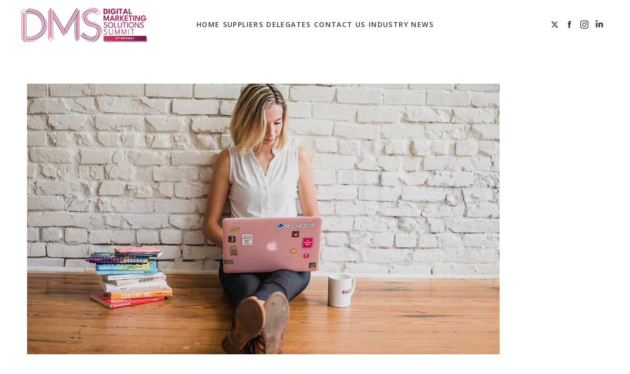

--- FILE ---
content_type: text/html; charset=utf-8
request_url: https://www.google.com/recaptcha/api2/anchor?ar=1&k=6LdzrakUAAAAAJ0qGNSnrmi6Nq4DV6VhlwjugBT_&co=aHR0cHM6Ly9kaWdpdGFsbWFya2V0aW5nc29sdXRpb25zc3VtbWl0LmNvLnVrOjQ0Mw..&hl=en&v=PoyoqOPhxBO7pBk68S4YbpHZ&theme=light&size=normal&anchor-ms=20000&execute-ms=30000&cb=keud66mv5n4
body_size: 49304
content:
<!DOCTYPE HTML><html dir="ltr" lang="en"><head><meta http-equiv="Content-Type" content="text/html; charset=UTF-8">
<meta http-equiv="X-UA-Compatible" content="IE=edge">
<title>reCAPTCHA</title>
<style type="text/css">
/* cyrillic-ext */
@font-face {
  font-family: 'Roboto';
  font-style: normal;
  font-weight: 400;
  font-stretch: 100%;
  src: url(//fonts.gstatic.com/s/roboto/v48/KFO7CnqEu92Fr1ME7kSn66aGLdTylUAMa3GUBHMdazTgWw.woff2) format('woff2');
  unicode-range: U+0460-052F, U+1C80-1C8A, U+20B4, U+2DE0-2DFF, U+A640-A69F, U+FE2E-FE2F;
}
/* cyrillic */
@font-face {
  font-family: 'Roboto';
  font-style: normal;
  font-weight: 400;
  font-stretch: 100%;
  src: url(//fonts.gstatic.com/s/roboto/v48/KFO7CnqEu92Fr1ME7kSn66aGLdTylUAMa3iUBHMdazTgWw.woff2) format('woff2');
  unicode-range: U+0301, U+0400-045F, U+0490-0491, U+04B0-04B1, U+2116;
}
/* greek-ext */
@font-face {
  font-family: 'Roboto';
  font-style: normal;
  font-weight: 400;
  font-stretch: 100%;
  src: url(//fonts.gstatic.com/s/roboto/v48/KFO7CnqEu92Fr1ME7kSn66aGLdTylUAMa3CUBHMdazTgWw.woff2) format('woff2');
  unicode-range: U+1F00-1FFF;
}
/* greek */
@font-face {
  font-family: 'Roboto';
  font-style: normal;
  font-weight: 400;
  font-stretch: 100%;
  src: url(//fonts.gstatic.com/s/roboto/v48/KFO7CnqEu92Fr1ME7kSn66aGLdTylUAMa3-UBHMdazTgWw.woff2) format('woff2');
  unicode-range: U+0370-0377, U+037A-037F, U+0384-038A, U+038C, U+038E-03A1, U+03A3-03FF;
}
/* math */
@font-face {
  font-family: 'Roboto';
  font-style: normal;
  font-weight: 400;
  font-stretch: 100%;
  src: url(//fonts.gstatic.com/s/roboto/v48/KFO7CnqEu92Fr1ME7kSn66aGLdTylUAMawCUBHMdazTgWw.woff2) format('woff2');
  unicode-range: U+0302-0303, U+0305, U+0307-0308, U+0310, U+0312, U+0315, U+031A, U+0326-0327, U+032C, U+032F-0330, U+0332-0333, U+0338, U+033A, U+0346, U+034D, U+0391-03A1, U+03A3-03A9, U+03B1-03C9, U+03D1, U+03D5-03D6, U+03F0-03F1, U+03F4-03F5, U+2016-2017, U+2034-2038, U+203C, U+2040, U+2043, U+2047, U+2050, U+2057, U+205F, U+2070-2071, U+2074-208E, U+2090-209C, U+20D0-20DC, U+20E1, U+20E5-20EF, U+2100-2112, U+2114-2115, U+2117-2121, U+2123-214F, U+2190, U+2192, U+2194-21AE, U+21B0-21E5, U+21F1-21F2, U+21F4-2211, U+2213-2214, U+2216-22FF, U+2308-230B, U+2310, U+2319, U+231C-2321, U+2336-237A, U+237C, U+2395, U+239B-23B7, U+23D0, U+23DC-23E1, U+2474-2475, U+25AF, U+25B3, U+25B7, U+25BD, U+25C1, U+25CA, U+25CC, U+25FB, U+266D-266F, U+27C0-27FF, U+2900-2AFF, U+2B0E-2B11, U+2B30-2B4C, U+2BFE, U+3030, U+FF5B, U+FF5D, U+1D400-1D7FF, U+1EE00-1EEFF;
}
/* symbols */
@font-face {
  font-family: 'Roboto';
  font-style: normal;
  font-weight: 400;
  font-stretch: 100%;
  src: url(//fonts.gstatic.com/s/roboto/v48/KFO7CnqEu92Fr1ME7kSn66aGLdTylUAMaxKUBHMdazTgWw.woff2) format('woff2');
  unicode-range: U+0001-000C, U+000E-001F, U+007F-009F, U+20DD-20E0, U+20E2-20E4, U+2150-218F, U+2190, U+2192, U+2194-2199, U+21AF, U+21E6-21F0, U+21F3, U+2218-2219, U+2299, U+22C4-22C6, U+2300-243F, U+2440-244A, U+2460-24FF, U+25A0-27BF, U+2800-28FF, U+2921-2922, U+2981, U+29BF, U+29EB, U+2B00-2BFF, U+4DC0-4DFF, U+FFF9-FFFB, U+10140-1018E, U+10190-1019C, U+101A0, U+101D0-101FD, U+102E0-102FB, U+10E60-10E7E, U+1D2C0-1D2D3, U+1D2E0-1D37F, U+1F000-1F0FF, U+1F100-1F1AD, U+1F1E6-1F1FF, U+1F30D-1F30F, U+1F315, U+1F31C, U+1F31E, U+1F320-1F32C, U+1F336, U+1F378, U+1F37D, U+1F382, U+1F393-1F39F, U+1F3A7-1F3A8, U+1F3AC-1F3AF, U+1F3C2, U+1F3C4-1F3C6, U+1F3CA-1F3CE, U+1F3D4-1F3E0, U+1F3ED, U+1F3F1-1F3F3, U+1F3F5-1F3F7, U+1F408, U+1F415, U+1F41F, U+1F426, U+1F43F, U+1F441-1F442, U+1F444, U+1F446-1F449, U+1F44C-1F44E, U+1F453, U+1F46A, U+1F47D, U+1F4A3, U+1F4B0, U+1F4B3, U+1F4B9, U+1F4BB, U+1F4BF, U+1F4C8-1F4CB, U+1F4D6, U+1F4DA, U+1F4DF, U+1F4E3-1F4E6, U+1F4EA-1F4ED, U+1F4F7, U+1F4F9-1F4FB, U+1F4FD-1F4FE, U+1F503, U+1F507-1F50B, U+1F50D, U+1F512-1F513, U+1F53E-1F54A, U+1F54F-1F5FA, U+1F610, U+1F650-1F67F, U+1F687, U+1F68D, U+1F691, U+1F694, U+1F698, U+1F6AD, U+1F6B2, U+1F6B9-1F6BA, U+1F6BC, U+1F6C6-1F6CF, U+1F6D3-1F6D7, U+1F6E0-1F6EA, U+1F6F0-1F6F3, U+1F6F7-1F6FC, U+1F700-1F7FF, U+1F800-1F80B, U+1F810-1F847, U+1F850-1F859, U+1F860-1F887, U+1F890-1F8AD, U+1F8B0-1F8BB, U+1F8C0-1F8C1, U+1F900-1F90B, U+1F93B, U+1F946, U+1F984, U+1F996, U+1F9E9, U+1FA00-1FA6F, U+1FA70-1FA7C, U+1FA80-1FA89, U+1FA8F-1FAC6, U+1FACE-1FADC, U+1FADF-1FAE9, U+1FAF0-1FAF8, U+1FB00-1FBFF;
}
/* vietnamese */
@font-face {
  font-family: 'Roboto';
  font-style: normal;
  font-weight: 400;
  font-stretch: 100%;
  src: url(//fonts.gstatic.com/s/roboto/v48/KFO7CnqEu92Fr1ME7kSn66aGLdTylUAMa3OUBHMdazTgWw.woff2) format('woff2');
  unicode-range: U+0102-0103, U+0110-0111, U+0128-0129, U+0168-0169, U+01A0-01A1, U+01AF-01B0, U+0300-0301, U+0303-0304, U+0308-0309, U+0323, U+0329, U+1EA0-1EF9, U+20AB;
}
/* latin-ext */
@font-face {
  font-family: 'Roboto';
  font-style: normal;
  font-weight: 400;
  font-stretch: 100%;
  src: url(//fonts.gstatic.com/s/roboto/v48/KFO7CnqEu92Fr1ME7kSn66aGLdTylUAMa3KUBHMdazTgWw.woff2) format('woff2');
  unicode-range: U+0100-02BA, U+02BD-02C5, U+02C7-02CC, U+02CE-02D7, U+02DD-02FF, U+0304, U+0308, U+0329, U+1D00-1DBF, U+1E00-1E9F, U+1EF2-1EFF, U+2020, U+20A0-20AB, U+20AD-20C0, U+2113, U+2C60-2C7F, U+A720-A7FF;
}
/* latin */
@font-face {
  font-family: 'Roboto';
  font-style: normal;
  font-weight: 400;
  font-stretch: 100%;
  src: url(//fonts.gstatic.com/s/roboto/v48/KFO7CnqEu92Fr1ME7kSn66aGLdTylUAMa3yUBHMdazQ.woff2) format('woff2');
  unicode-range: U+0000-00FF, U+0131, U+0152-0153, U+02BB-02BC, U+02C6, U+02DA, U+02DC, U+0304, U+0308, U+0329, U+2000-206F, U+20AC, U+2122, U+2191, U+2193, U+2212, U+2215, U+FEFF, U+FFFD;
}
/* cyrillic-ext */
@font-face {
  font-family: 'Roboto';
  font-style: normal;
  font-weight: 500;
  font-stretch: 100%;
  src: url(//fonts.gstatic.com/s/roboto/v48/KFO7CnqEu92Fr1ME7kSn66aGLdTylUAMa3GUBHMdazTgWw.woff2) format('woff2');
  unicode-range: U+0460-052F, U+1C80-1C8A, U+20B4, U+2DE0-2DFF, U+A640-A69F, U+FE2E-FE2F;
}
/* cyrillic */
@font-face {
  font-family: 'Roboto';
  font-style: normal;
  font-weight: 500;
  font-stretch: 100%;
  src: url(//fonts.gstatic.com/s/roboto/v48/KFO7CnqEu92Fr1ME7kSn66aGLdTylUAMa3iUBHMdazTgWw.woff2) format('woff2');
  unicode-range: U+0301, U+0400-045F, U+0490-0491, U+04B0-04B1, U+2116;
}
/* greek-ext */
@font-face {
  font-family: 'Roboto';
  font-style: normal;
  font-weight: 500;
  font-stretch: 100%;
  src: url(//fonts.gstatic.com/s/roboto/v48/KFO7CnqEu92Fr1ME7kSn66aGLdTylUAMa3CUBHMdazTgWw.woff2) format('woff2');
  unicode-range: U+1F00-1FFF;
}
/* greek */
@font-face {
  font-family: 'Roboto';
  font-style: normal;
  font-weight: 500;
  font-stretch: 100%;
  src: url(//fonts.gstatic.com/s/roboto/v48/KFO7CnqEu92Fr1ME7kSn66aGLdTylUAMa3-UBHMdazTgWw.woff2) format('woff2');
  unicode-range: U+0370-0377, U+037A-037F, U+0384-038A, U+038C, U+038E-03A1, U+03A3-03FF;
}
/* math */
@font-face {
  font-family: 'Roboto';
  font-style: normal;
  font-weight: 500;
  font-stretch: 100%;
  src: url(//fonts.gstatic.com/s/roboto/v48/KFO7CnqEu92Fr1ME7kSn66aGLdTylUAMawCUBHMdazTgWw.woff2) format('woff2');
  unicode-range: U+0302-0303, U+0305, U+0307-0308, U+0310, U+0312, U+0315, U+031A, U+0326-0327, U+032C, U+032F-0330, U+0332-0333, U+0338, U+033A, U+0346, U+034D, U+0391-03A1, U+03A3-03A9, U+03B1-03C9, U+03D1, U+03D5-03D6, U+03F0-03F1, U+03F4-03F5, U+2016-2017, U+2034-2038, U+203C, U+2040, U+2043, U+2047, U+2050, U+2057, U+205F, U+2070-2071, U+2074-208E, U+2090-209C, U+20D0-20DC, U+20E1, U+20E5-20EF, U+2100-2112, U+2114-2115, U+2117-2121, U+2123-214F, U+2190, U+2192, U+2194-21AE, U+21B0-21E5, U+21F1-21F2, U+21F4-2211, U+2213-2214, U+2216-22FF, U+2308-230B, U+2310, U+2319, U+231C-2321, U+2336-237A, U+237C, U+2395, U+239B-23B7, U+23D0, U+23DC-23E1, U+2474-2475, U+25AF, U+25B3, U+25B7, U+25BD, U+25C1, U+25CA, U+25CC, U+25FB, U+266D-266F, U+27C0-27FF, U+2900-2AFF, U+2B0E-2B11, U+2B30-2B4C, U+2BFE, U+3030, U+FF5B, U+FF5D, U+1D400-1D7FF, U+1EE00-1EEFF;
}
/* symbols */
@font-face {
  font-family: 'Roboto';
  font-style: normal;
  font-weight: 500;
  font-stretch: 100%;
  src: url(//fonts.gstatic.com/s/roboto/v48/KFO7CnqEu92Fr1ME7kSn66aGLdTylUAMaxKUBHMdazTgWw.woff2) format('woff2');
  unicode-range: U+0001-000C, U+000E-001F, U+007F-009F, U+20DD-20E0, U+20E2-20E4, U+2150-218F, U+2190, U+2192, U+2194-2199, U+21AF, U+21E6-21F0, U+21F3, U+2218-2219, U+2299, U+22C4-22C6, U+2300-243F, U+2440-244A, U+2460-24FF, U+25A0-27BF, U+2800-28FF, U+2921-2922, U+2981, U+29BF, U+29EB, U+2B00-2BFF, U+4DC0-4DFF, U+FFF9-FFFB, U+10140-1018E, U+10190-1019C, U+101A0, U+101D0-101FD, U+102E0-102FB, U+10E60-10E7E, U+1D2C0-1D2D3, U+1D2E0-1D37F, U+1F000-1F0FF, U+1F100-1F1AD, U+1F1E6-1F1FF, U+1F30D-1F30F, U+1F315, U+1F31C, U+1F31E, U+1F320-1F32C, U+1F336, U+1F378, U+1F37D, U+1F382, U+1F393-1F39F, U+1F3A7-1F3A8, U+1F3AC-1F3AF, U+1F3C2, U+1F3C4-1F3C6, U+1F3CA-1F3CE, U+1F3D4-1F3E0, U+1F3ED, U+1F3F1-1F3F3, U+1F3F5-1F3F7, U+1F408, U+1F415, U+1F41F, U+1F426, U+1F43F, U+1F441-1F442, U+1F444, U+1F446-1F449, U+1F44C-1F44E, U+1F453, U+1F46A, U+1F47D, U+1F4A3, U+1F4B0, U+1F4B3, U+1F4B9, U+1F4BB, U+1F4BF, U+1F4C8-1F4CB, U+1F4D6, U+1F4DA, U+1F4DF, U+1F4E3-1F4E6, U+1F4EA-1F4ED, U+1F4F7, U+1F4F9-1F4FB, U+1F4FD-1F4FE, U+1F503, U+1F507-1F50B, U+1F50D, U+1F512-1F513, U+1F53E-1F54A, U+1F54F-1F5FA, U+1F610, U+1F650-1F67F, U+1F687, U+1F68D, U+1F691, U+1F694, U+1F698, U+1F6AD, U+1F6B2, U+1F6B9-1F6BA, U+1F6BC, U+1F6C6-1F6CF, U+1F6D3-1F6D7, U+1F6E0-1F6EA, U+1F6F0-1F6F3, U+1F6F7-1F6FC, U+1F700-1F7FF, U+1F800-1F80B, U+1F810-1F847, U+1F850-1F859, U+1F860-1F887, U+1F890-1F8AD, U+1F8B0-1F8BB, U+1F8C0-1F8C1, U+1F900-1F90B, U+1F93B, U+1F946, U+1F984, U+1F996, U+1F9E9, U+1FA00-1FA6F, U+1FA70-1FA7C, U+1FA80-1FA89, U+1FA8F-1FAC6, U+1FACE-1FADC, U+1FADF-1FAE9, U+1FAF0-1FAF8, U+1FB00-1FBFF;
}
/* vietnamese */
@font-face {
  font-family: 'Roboto';
  font-style: normal;
  font-weight: 500;
  font-stretch: 100%;
  src: url(//fonts.gstatic.com/s/roboto/v48/KFO7CnqEu92Fr1ME7kSn66aGLdTylUAMa3OUBHMdazTgWw.woff2) format('woff2');
  unicode-range: U+0102-0103, U+0110-0111, U+0128-0129, U+0168-0169, U+01A0-01A1, U+01AF-01B0, U+0300-0301, U+0303-0304, U+0308-0309, U+0323, U+0329, U+1EA0-1EF9, U+20AB;
}
/* latin-ext */
@font-face {
  font-family: 'Roboto';
  font-style: normal;
  font-weight: 500;
  font-stretch: 100%;
  src: url(//fonts.gstatic.com/s/roboto/v48/KFO7CnqEu92Fr1ME7kSn66aGLdTylUAMa3KUBHMdazTgWw.woff2) format('woff2');
  unicode-range: U+0100-02BA, U+02BD-02C5, U+02C7-02CC, U+02CE-02D7, U+02DD-02FF, U+0304, U+0308, U+0329, U+1D00-1DBF, U+1E00-1E9F, U+1EF2-1EFF, U+2020, U+20A0-20AB, U+20AD-20C0, U+2113, U+2C60-2C7F, U+A720-A7FF;
}
/* latin */
@font-face {
  font-family: 'Roboto';
  font-style: normal;
  font-weight: 500;
  font-stretch: 100%;
  src: url(//fonts.gstatic.com/s/roboto/v48/KFO7CnqEu92Fr1ME7kSn66aGLdTylUAMa3yUBHMdazQ.woff2) format('woff2');
  unicode-range: U+0000-00FF, U+0131, U+0152-0153, U+02BB-02BC, U+02C6, U+02DA, U+02DC, U+0304, U+0308, U+0329, U+2000-206F, U+20AC, U+2122, U+2191, U+2193, U+2212, U+2215, U+FEFF, U+FFFD;
}
/* cyrillic-ext */
@font-face {
  font-family: 'Roboto';
  font-style: normal;
  font-weight: 900;
  font-stretch: 100%;
  src: url(//fonts.gstatic.com/s/roboto/v48/KFO7CnqEu92Fr1ME7kSn66aGLdTylUAMa3GUBHMdazTgWw.woff2) format('woff2');
  unicode-range: U+0460-052F, U+1C80-1C8A, U+20B4, U+2DE0-2DFF, U+A640-A69F, U+FE2E-FE2F;
}
/* cyrillic */
@font-face {
  font-family: 'Roboto';
  font-style: normal;
  font-weight: 900;
  font-stretch: 100%;
  src: url(//fonts.gstatic.com/s/roboto/v48/KFO7CnqEu92Fr1ME7kSn66aGLdTylUAMa3iUBHMdazTgWw.woff2) format('woff2');
  unicode-range: U+0301, U+0400-045F, U+0490-0491, U+04B0-04B1, U+2116;
}
/* greek-ext */
@font-face {
  font-family: 'Roboto';
  font-style: normal;
  font-weight: 900;
  font-stretch: 100%;
  src: url(//fonts.gstatic.com/s/roboto/v48/KFO7CnqEu92Fr1ME7kSn66aGLdTylUAMa3CUBHMdazTgWw.woff2) format('woff2');
  unicode-range: U+1F00-1FFF;
}
/* greek */
@font-face {
  font-family: 'Roboto';
  font-style: normal;
  font-weight: 900;
  font-stretch: 100%;
  src: url(//fonts.gstatic.com/s/roboto/v48/KFO7CnqEu92Fr1ME7kSn66aGLdTylUAMa3-UBHMdazTgWw.woff2) format('woff2');
  unicode-range: U+0370-0377, U+037A-037F, U+0384-038A, U+038C, U+038E-03A1, U+03A3-03FF;
}
/* math */
@font-face {
  font-family: 'Roboto';
  font-style: normal;
  font-weight: 900;
  font-stretch: 100%;
  src: url(//fonts.gstatic.com/s/roboto/v48/KFO7CnqEu92Fr1ME7kSn66aGLdTylUAMawCUBHMdazTgWw.woff2) format('woff2');
  unicode-range: U+0302-0303, U+0305, U+0307-0308, U+0310, U+0312, U+0315, U+031A, U+0326-0327, U+032C, U+032F-0330, U+0332-0333, U+0338, U+033A, U+0346, U+034D, U+0391-03A1, U+03A3-03A9, U+03B1-03C9, U+03D1, U+03D5-03D6, U+03F0-03F1, U+03F4-03F5, U+2016-2017, U+2034-2038, U+203C, U+2040, U+2043, U+2047, U+2050, U+2057, U+205F, U+2070-2071, U+2074-208E, U+2090-209C, U+20D0-20DC, U+20E1, U+20E5-20EF, U+2100-2112, U+2114-2115, U+2117-2121, U+2123-214F, U+2190, U+2192, U+2194-21AE, U+21B0-21E5, U+21F1-21F2, U+21F4-2211, U+2213-2214, U+2216-22FF, U+2308-230B, U+2310, U+2319, U+231C-2321, U+2336-237A, U+237C, U+2395, U+239B-23B7, U+23D0, U+23DC-23E1, U+2474-2475, U+25AF, U+25B3, U+25B7, U+25BD, U+25C1, U+25CA, U+25CC, U+25FB, U+266D-266F, U+27C0-27FF, U+2900-2AFF, U+2B0E-2B11, U+2B30-2B4C, U+2BFE, U+3030, U+FF5B, U+FF5D, U+1D400-1D7FF, U+1EE00-1EEFF;
}
/* symbols */
@font-face {
  font-family: 'Roboto';
  font-style: normal;
  font-weight: 900;
  font-stretch: 100%;
  src: url(//fonts.gstatic.com/s/roboto/v48/KFO7CnqEu92Fr1ME7kSn66aGLdTylUAMaxKUBHMdazTgWw.woff2) format('woff2');
  unicode-range: U+0001-000C, U+000E-001F, U+007F-009F, U+20DD-20E0, U+20E2-20E4, U+2150-218F, U+2190, U+2192, U+2194-2199, U+21AF, U+21E6-21F0, U+21F3, U+2218-2219, U+2299, U+22C4-22C6, U+2300-243F, U+2440-244A, U+2460-24FF, U+25A0-27BF, U+2800-28FF, U+2921-2922, U+2981, U+29BF, U+29EB, U+2B00-2BFF, U+4DC0-4DFF, U+FFF9-FFFB, U+10140-1018E, U+10190-1019C, U+101A0, U+101D0-101FD, U+102E0-102FB, U+10E60-10E7E, U+1D2C0-1D2D3, U+1D2E0-1D37F, U+1F000-1F0FF, U+1F100-1F1AD, U+1F1E6-1F1FF, U+1F30D-1F30F, U+1F315, U+1F31C, U+1F31E, U+1F320-1F32C, U+1F336, U+1F378, U+1F37D, U+1F382, U+1F393-1F39F, U+1F3A7-1F3A8, U+1F3AC-1F3AF, U+1F3C2, U+1F3C4-1F3C6, U+1F3CA-1F3CE, U+1F3D4-1F3E0, U+1F3ED, U+1F3F1-1F3F3, U+1F3F5-1F3F7, U+1F408, U+1F415, U+1F41F, U+1F426, U+1F43F, U+1F441-1F442, U+1F444, U+1F446-1F449, U+1F44C-1F44E, U+1F453, U+1F46A, U+1F47D, U+1F4A3, U+1F4B0, U+1F4B3, U+1F4B9, U+1F4BB, U+1F4BF, U+1F4C8-1F4CB, U+1F4D6, U+1F4DA, U+1F4DF, U+1F4E3-1F4E6, U+1F4EA-1F4ED, U+1F4F7, U+1F4F9-1F4FB, U+1F4FD-1F4FE, U+1F503, U+1F507-1F50B, U+1F50D, U+1F512-1F513, U+1F53E-1F54A, U+1F54F-1F5FA, U+1F610, U+1F650-1F67F, U+1F687, U+1F68D, U+1F691, U+1F694, U+1F698, U+1F6AD, U+1F6B2, U+1F6B9-1F6BA, U+1F6BC, U+1F6C6-1F6CF, U+1F6D3-1F6D7, U+1F6E0-1F6EA, U+1F6F0-1F6F3, U+1F6F7-1F6FC, U+1F700-1F7FF, U+1F800-1F80B, U+1F810-1F847, U+1F850-1F859, U+1F860-1F887, U+1F890-1F8AD, U+1F8B0-1F8BB, U+1F8C0-1F8C1, U+1F900-1F90B, U+1F93B, U+1F946, U+1F984, U+1F996, U+1F9E9, U+1FA00-1FA6F, U+1FA70-1FA7C, U+1FA80-1FA89, U+1FA8F-1FAC6, U+1FACE-1FADC, U+1FADF-1FAE9, U+1FAF0-1FAF8, U+1FB00-1FBFF;
}
/* vietnamese */
@font-face {
  font-family: 'Roboto';
  font-style: normal;
  font-weight: 900;
  font-stretch: 100%;
  src: url(//fonts.gstatic.com/s/roboto/v48/KFO7CnqEu92Fr1ME7kSn66aGLdTylUAMa3OUBHMdazTgWw.woff2) format('woff2');
  unicode-range: U+0102-0103, U+0110-0111, U+0128-0129, U+0168-0169, U+01A0-01A1, U+01AF-01B0, U+0300-0301, U+0303-0304, U+0308-0309, U+0323, U+0329, U+1EA0-1EF9, U+20AB;
}
/* latin-ext */
@font-face {
  font-family: 'Roboto';
  font-style: normal;
  font-weight: 900;
  font-stretch: 100%;
  src: url(//fonts.gstatic.com/s/roboto/v48/KFO7CnqEu92Fr1ME7kSn66aGLdTylUAMa3KUBHMdazTgWw.woff2) format('woff2');
  unicode-range: U+0100-02BA, U+02BD-02C5, U+02C7-02CC, U+02CE-02D7, U+02DD-02FF, U+0304, U+0308, U+0329, U+1D00-1DBF, U+1E00-1E9F, U+1EF2-1EFF, U+2020, U+20A0-20AB, U+20AD-20C0, U+2113, U+2C60-2C7F, U+A720-A7FF;
}
/* latin */
@font-face {
  font-family: 'Roboto';
  font-style: normal;
  font-weight: 900;
  font-stretch: 100%;
  src: url(//fonts.gstatic.com/s/roboto/v48/KFO7CnqEu92Fr1ME7kSn66aGLdTylUAMa3yUBHMdazQ.woff2) format('woff2');
  unicode-range: U+0000-00FF, U+0131, U+0152-0153, U+02BB-02BC, U+02C6, U+02DA, U+02DC, U+0304, U+0308, U+0329, U+2000-206F, U+20AC, U+2122, U+2191, U+2193, U+2212, U+2215, U+FEFF, U+FFFD;
}

</style>
<link rel="stylesheet" type="text/css" href="https://www.gstatic.com/recaptcha/releases/PoyoqOPhxBO7pBk68S4YbpHZ/styles__ltr.css">
<script nonce="Kcj-rQzwql-pKzcXKMu4gA" type="text/javascript">window['__recaptcha_api'] = 'https://www.google.com/recaptcha/api2/';</script>
<script type="text/javascript" src="https://www.gstatic.com/recaptcha/releases/PoyoqOPhxBO7pBk68S4YbpHZ/recaptcha__en.js" nonce="Kcj-rQzwql-pKzcXKMu4gA">
      
    </script></head>
<body><div id="rc-anchor-alert" class="rc-anchor-alert"></div>
<input type="hidden" id="recaptcha-token" value="[base64]">
<script type="text/javascript" nonce="Kcj-rQzwql-pKzcXKMu4gA">
      recaptcha.anchor.Main.init("[\x22ainput\x22,[\x22bgdata\x22,\x22\x22,\[base64]/[base64]/MjU1Ong/[base64]/[base64]/[base64]/[base64]/[base64]/[base64]/[base64]/[base64]/[base64]/[base64]/[base64]/[base64]/[base64]/[base64]/[base64]\\u003d\x22,\[base64]\\u003d\x22,\[base64]/DqMO+dMOEwoQ9C8K3PWDCisOQw4PChULCkShVw4TCmcOOw78rYU1mF8KqPRnCnTXChFUUwrnDk8Onw7LDrRjDtxFlOBV5VsKRwrsrNMOfw61UwpxNOcKJwqvDlsO/w5kPw5HCkSJfFhvCjMOcw5xRaMKbw6TDlMKtw5jChhoTwpx4SicPXHoqw7pqwpljw75GNsKgEcO4w6zDqUZZKcOGw6/Di8O3HF9Jw43ChHrDskXDuA/Cp8KfXzJdNcOvYMOzw4hww4bCmXjCucOcw6rCnMOsw7kQc1J+b8OHawnCjcOrHjY5w7Uowq/DtcOXw5jCucOHwpHCtDdlw6HCjMK9woxSwo/Dghh4woHDjMK1w4BZwr8OAcKkN8OWw6HDhHpkTQppwo7DksK0wpnCrF3DmkfDpyTCuUHCmxjDvn0YwrYqSCHCpcKlw6jClMKuwqVIAT3CmcKgw4/DtXlBOsKCw6TChSBQwrVmGVwnwro6KFnDlGM9w5ImMlxwwoPChVQDwoxbHcKWXwTDrU7Cj8ONw7HDpcKRa8K9wpgUwqHCs8KfwrdmJcO4woTCmMKZIMKgZRPDmsOYHw/Do2J/P8KrwpnChcOMbMK1dcKSwqPCuV/DrxzDuATCqQzCjcOHPAwew5Viw4vDiMKiK0zDpGHCnRsUw7nCusK3IsKHwpM9w61jwoLCl8OSScOgO2jCjMKUw5zDsx/CqU7Dp8Kyw51VAMOcRWoPVMK6BsK6EMK7OXI+EsKTwrQ0HHDCoMKZTcOBw4Ebwr8wQ2tzw7hFworDm8KFW8KVwpA0w5vDo8KpwrHDk1gqacKuwrfDsWjDvcOZw5c3wq9twprCqMO/w6zCnRRew7BvwrlTw5rCrC3DtWJKfEFFGcK2wqMXT8Ofw53Ci0jDh8O/w592SsOnUVnCl8KCXRcadSt3wo1rwp1uQ2HDi8OEUnfDusK4PlYewptGCsONw4nDlj7Cj3XCvDXDgcKzwqvCgcK4a8KwQF/DgUBWwppDT8OFw48aw4AoOMOkKRLDj8KhYMOWw5/CusKLU20zJMKaw7PDo0N8wq3CuR/[base64]/w7p4XsK7wp3Dh8K3wqDCpQbDghgMZsKwZ8OLPXfDlsOMYQJ0bMONAz5hPz/ClcO2wqnDlirDiMKTw6ZXwoMAwpJ9wpA/[base64]/CisOyOjdbMDjDo8OLw4MrdjDDsU0aMgItPMOoIAnCocKOw4gybDdhbSfDncKPJcKuJ8KgwprDuMOVBmfDu2DDsAoHw5XDpsOkX1zCuQUmaUjDjAAXw4UcAcOpVTHDmQ/DnMK7cFwbOHbCtBwgw74RXl0Gwqp3wpgQVmDDuMOVwr3Cs3YKVsKlEsKTc8OCRG0BEcKAEMKAwpIzw6jClxFyNA/DsDIQOMKuCllHDSUKOGEqKxrCnUnDoFfDuC8vwoMnwrBeVMKsI3Q9BsKgw57Cs8O/w6nCtHRww7wzUsKRUsOmdn/Cr3p6wqNxA2LDkgbCtcOJw5DCrXxMYgrDtjdFU8Ozwr51IBFee1tAcFtBHmfCn0fDlcK0UxXCkz/Dqz3DsCLDhkDDkBrCjAzDnsKqKMKjGETDlsO3Wm0nDgUYWC7CmG0dYiF1VcKuw7nDocO3ZsOufsOsOMKJZRg3Zm1Zwo7Cn8OiHElgwpbDk23CpsOsw7/[base64]/CrMK/[base64]/Dn0o1wqFPBBLDlT/DszzChMOHFiwyw5rDlMO6wpzCi8OKwpBhwroVw4chw7QywqgcwpbCjsKTw6tGw4VDS0HDiMKYw6A3w7BcwqQXYsOlFcKQwrvCjMOfwrNiKlzDrMOsw4fCmnnDlsObw43Ci8OLwrl/eMOmcMKAYcOTd8K0wowTbMOZdAFuw5nDhRIqw6pFw7/DtxfDjMOWf8OiGCPDmsKsw5TDlDp5wrcjBEArw5dEV8K/JcOGw7FmPFwgwoJHIjHCj1dERcOGTQwSKcKjw6rCggtWRMKNd8KfasOOKTrDj3/DnMOYwo7CqcKkwq/CucOdFcKPwq1HUsO6w5INwp3DlBYdwqE1wq/DsRzDhB0DIcONFMOyWR5Hwq1bO8KeMMObKllLEy3DpSHDlBfCrQHDhMK4Y8O7wpDDqj1nwoc5ZsK2AVTCqcOww4ADfFVEwqESw6hRM8O/[base64]/DqsO/w4/Ck2t7PhTCisKswpV4EiZgB8KjLCJWw4BtwqInTlLDpsOYPsO4wqZ4w7RZwrgZwolKwpQJw5DCvFDCiUggAsKSWycxa8OuNcO8EyHCqTUoADEGIAg6VMKAwp9cwowCwp/DvsKnEsKTJ8OpwprCosOrc2LDosKqw4nDoA4swqxSw4HCjMOjOsOxJcKHE0w7w7Zec8OmTSwnwqnCqkHDsElPwoxMCibDmsKHM0ZxIjrCgMOtwqM5IMOWw47Ch8ONw6fDuxcFRE3DiMKswrLDs3UNwq/DusOFwrQtwqvDssKMwqTCj8KpVCwSwp7Ch1PDnn0nw6HCqcK8wo4sJMK7wpRKAcK9wr4ZK8KvwqXCjcKOZ8OgF8KAw6/CgwDDj8KBw6gze8OpacK5YMOpwqrCk8ObCcKxdi7Dh2c6w7oOwqHDv8OdHsK7GMKnBsKJCVcaBgbCuxPDmMKoDwYdwrQBw6LClm9DDlHDrT1+JcO1a8KjworCucOlwpvCuQLDlXTDkllvw4bCqiLCrcOzwoXDlw7DtcKgwql5w7h0wr4xw6ooFz7Cjh/DnVcGw5/DgQpCGcOqwpcVwrxFUcKpw4zCnMOSIMKZwrzCow7DiTLCkDbDicKfCho8wrldbFAlwpLDmFoRQQXCt8OBP8OQOEPDmsOyS8K3fMOgSVbDvDPCisOFS20MccOWbsK/wrfDkG/[base64]/Dk3TDvjDDtcKsQTQuwpHDpBsFw4bClMODLCbDi8OSVcKcwoxtQsKPw6lLa0DDr3fDlUrDi1x6wrh+w7ctRcKEw48qwr11BzBew4zCiDnDnVs1w5J4ezbCk8KKSDYLwpl3W8O8YMOLwq/Dk8KZVW1swp0fwokAL8Okw5Y+fcKxwphabsKjwrt/S8OwwrgeA8KvKcOZJcKpDMKNUsOsIyfCi8Kxw6F4wonDtCbCgUbCtcK4wpM9Z00JD3zCgcKawpDDl1/[base64]/wrUOwqvDlcOHwqHDvWbDlsOlFsKuwrvCpi1OPGgyDSvCrMKqwoY3wpxEwr8YE8K4IMKOwqrCvgnCiBYiwq93Sn3CusKBwoFsK3dVL8Kbw4kJecOZE3Jjw70+wohxH3/Cg8Oyw4bDpsOGHF9pw5zClMKRw47DhA3DijbDsn/Cp8KQw4tmwr8fw4HCpEvCsxwSw6whdATCi8OoMQDCo8KtOjfDqMOCQ8KQTgnDncKPw73Cn3kqMMOmw6bCpA87w7d/wrrDqCEEw4p2ZiBvVMK8wrUAw5Ucw5VoFH9Lwrw2wppvF0QQM8K3wrfDsGJQw6RTVBYJUF7DisKWw4ZsS8OdK8O1DMKbC8KcwrbCrxoFw4rCgsKdOMOAw6ldD8KgDDRrHUZlwqp2wp5ROsO/GXXDmgEXCMOdwrLDscKvwrwhHSrDmsOrQW5nNMKqwpTCmMKvw4rDrMOtwqfDmMOvw5vCtV5rb8KdwrMLRX8AwrnDhF3DuMOdw7zDlMOdZMOyw7rCrMKzwonCvDpEwr50acOdwqclwp9fw5nCqsOmTkvClWTCsCpYwrk4EcOVwrXDg8KUZcO7w7/Cu8Kyw59JGHXDgMKQwpXDqcONQHvDvhldwrHDvwsEw7HCl33ClmFcYnhHR8OKLnF1eW3Do2TDrcOnwq7CjMKGCE/Cl0TCoS4+TQzCpMOOw5F9w7BZwrxVwp1tSSbCoiXDm8KaYMKOL8Kddy4+wprCrm4Rw5zChmjDpMOtQsO6TSbChcOewqzDssKVw44rw7HCicKRwprDqXw8wpNyBCnDhcK1w5DDrMKFWy1bHA9Cw6ohZMKWwp0fBMOTwrPDj8OjwrzDhMKmw4hJw7fDocOTw6Vww6howr/CjgImWcK5J2F5wrrCpMOqwoNaw6J1wqDDp3okH8KjUsOyLV5kLyh1OFE6RQfCgRfDuRbCg8K6wr8Jwr3DjcOgQkIXdAFVw5MuB8OrwqLCt8Oxw6cqIMKSw5gkJcOvw5kbKcOlZ3HDmcKbfyXDqcOuKEF5NcOJwr43UQ9mck/Cr8OsHWsCCWHCrBA2woDCjg9ww7fCtgPDjzsDw7zCjcO4XQjCmMOpN8KLw6Fpe8OKwqBgwph/wrnDm8ORwoI4OwLCh8OwV35EwoHDrRJIJcKQTS/CnBIlelfCp8Khe3DDtMOkw64Pw7LCgsKgK8K+YC/DkMKTKXYtZUYxR8KXN2Eswo8jCcOXw5bCsXpadGLCrQ/Cjz4ob8O3wpRwIBckTS/DlsKHw5AAd8KOW8OkOEdgw5gLwrjClSPCiMKiw7HDocKow6DDgwg/[base64]/fVjCr8OGdsKJw6IgGcKfw79Mwp1OwoxPfcKXworCgsO0wqQjEMKMRMOcXg3DpcKBwqfDnsKWwpXCuHxPKMKTwqbCkFEcw4jDvcOhFMO/w6jCtsOkZFZxw7LCoTxWwqbCoMO0WFgMd8OfQDnDtcO4wrPDjQ10LcKaKVbDg8K+NyU8QcOeSW5Xw4rCjXQMwpxDHHHDrcKYwoPDkcOlw5rDlcONc8O/w4/Cm8KObsOAw7zDi8KuwqTDoX40PMOewoPDhcOFwpo6PwIvVsO9w7vDpwt3w4Zfw7DDk3p6wpvDsUnCtMKDw7PDtcOvwpLDhsKDUMOBDcK0QcOlw4J4w41Nw4l1w6vDicOaw4k0JsO1aEHChg/CizXDusKHwpnCjXvCnMKne3FedTrCmxvDk8OxC8KUalHCncK8KVwrDcOQUFTCgMKBNMOHw4lRem4zw5jDt8KJwp/DoQIWwqbDs8KOccKRFsO9QwPDtjByegLCnXPCql3ChzYYwpQ2HcORw4EHFMOSYcOuWMOhwoZEKh3DkcKHw5J0GMOAwrpuwrjCkDBpw7nDjTkbf1B/IQbClcK1w4ViwqLDjsOxw71+woPDgks2w5ciZ8KPQMOYY8KswoDCssK1UUbCkEQZwpccwqULw4U/w4ZbPsOKw7nClzYCTMO2G0TDmcKTDF/Cq0VAVxLDtyPDt23DnMK/[base64]/DhsK4wrfCsxbChsO3wqQ1w7vDhBvDu1FVOTstAybCscOcwp4eJcOUwoATwoAqwp0tXcKSw4PCpcOrQhx2E8OOwrN5w7zDkSdkEsOLRUfCtcOmNcKwUcKAw5BCw45DAcO5A8K4TsO7w5nCkcOyw6vDm8OOei/CosOgw4Y7w6rDn0Z9woZUwrbDrzFcwpTCu0okwoXCo8Kfa1cBFMKNwrUzE33CsHXDkMKpw6Y7wr/Ck3HDl8K6woEneBkJwrcZw4jCqsK5esKEwqHDrsKhw48rwoXCoMOKw6hJGcKjwrhWw77Co1xUCCE+wozDiXwfwq3CqMK1I8OhwqhoMsOibMOYwpoxwpbDm8Ocw7HDgxbDiFjCsC7Dsx/DhcOeWVDDqcOyw5p3bg/DiynDh0jDgjTDkS0bwrnCtMKRDEUCwp8FwojDh8OzwrRkFsKnacOdw6E1woF6XsOkw6HCkMOvwoRAdsOtbBTCv23DrMKYWA/CtzxdXcOwwoAZwojCucKvOTHChDg9JsKqLsKgESt4w6NpPMOwIcOWY8OSwqdvwoBdQMOLw6Q2Ikxaw5N3Y8KLwoZIw5d3w4vCg31CKMOiwrgGw6oxw6/CucO5wpfDhMOFbcKXRxA8w61oVcO7wqPCjyrCpcKHwqXCjcKTJjrDgBnChMKodcOEImUGKEIcw4/DhsONw7sxwo98w65Zw551KXNxAnUrwrbCuk1gHcOwwqzCjMK6eWHDi8KkVBkiwowaNMO9woDCksO2w6YTKVs9wrZydcKbBRTDksK/woB2w5jDvMOvWMKhKMOENMOUIsKpwqHDtcK/wqjCnwjCvMODEsOSwp4kXXrDpQTCnMOcw4fCo8Kbw5fCkGXCmsOVw7wCZMKGS8Kye0MXw7V8w5oQbGUDLcOVUQrDojPCsMOEWw3CkxPDqGUBFcORwq/Cg8KGwpBDw74Kw4dPXsOicsKTTcOkwqE7Y8KBwroCNBvCtcKDZMKZwoHCgsOBPMKgCQ/Cj2Zlw6pvcz/CqCATN8KCwr3Dj1XDki1aCsOyREDCsyzCksK1VcKjwpjDmAMDJsOFAMKiwpoiwpHDtXbDhEpkw6XDv8OADcOtWMOHw4d/wp5KdsODAiguw7IIAAXDtsKrw79KQ8KtwpHDnWJZDcOyw7fDnMOUw7rCgHwRSsK3J8ObwqgYZElIw5U/wqHDm8KuwrkYUAbCnAfDjMKOw5J1wq58woLCojheGsOzfxNMw4TDk2fDhsOww7FVwpXCp8OtEXdeYcOEwqbDucKqYMO+w799w6Qyw5lbP8OJw6/ChsOIw7PCncOowr4xAsOyN3nCmDBKwpo5w7wVGsKANiBkEhDCl8KURh1JMH1wwqIlwqrCoiXCvldmwqAQK8ONAMOEwr1QQcO6NXhdwqvCkMKtMsOdwoTDvH12NsKkw4/[base64]/[base64]/DmAxcwoI0w7PCox4dwrfCg8OrwqnCvnpHcwdNfDvCjsOhDBhAwp19VcOBwphGUsO6MMKbw7fDoz7DncOMw4PChV1uwpjDhSnClsKdRsKVw5vDjjd8w5p/PsOrw4UOLWXCuG1pVcOUwonDkMOxw5zCjiBWwqB5BwnDpgHCmEHDtMOuPyodw77DrsO6w4HCosK5wr7CisONJz3CusOcwoDDkiUAwqfCtyLDiMOOJMOEwqTCqsK3JDrDtWHDusK3CsOtw7/[base64]/DmcOzPMKUHmlyYcKNfcKpKhPDqBLCvMKaeQ3CrcOowqfCvnwhdcOIUMOHw5gFQsOSw5fCih0iw4DCm8OZGz3DsQnCosKNw5PCjl7Di0Upa8K/HhvDoFbCnsOvw500Q8KHZhs6YsKAw6zClw7Co8KdBsO6w6LDssKawqcgbzHComjDojgDw459wrPDqsKaw4/Ck8KIw7rDnhhubsK8VmAKVBnDhVwow4bDiArClBHCg8OUwpUxw54OFsOFcsOMbMO/w79jbDjDqMKGw7NFfsOSUTPCtMKWwoDCo8OYV1TDpR9bNsO4w5fCt0bDvGrChBPChMK7GcOYw4VmCsOWTSQ5GsKUw73DjcK/w4VKa3/CgMKyw7jCvHrDiQLDj0ZkMsO9RcOTwr/Cu8OGwr3Djy7DuMOCc8KYAEnDlcOGwoxNBUrCgwXDjsKtPSkyw6oOw7xTw7sTw6bChcO6I8OwwrLDucKud1YRwrIiwqE6ccKFF1U4wolOwp/DpsOsJRcFKcOBwp3DtMOiwq7CizgfKsO8GMKPcwkQVkXCugsow43DhcKswonCisKCwpHDgMKawqNvwrXDgRQuwqV8FxZrVMKhw43DgnPCrS7ClAJYw4TCt8OXCGbCoBh0KE/Ctl7DpFUmwrkzw7PDqcOUwp7Du1fCisOdw5DCsMO0woR/P8OyXsOjDDEtMGBaGsKiw6lZw4New4A6wr8Bw69/wq8Jw6PDu8O0OQNww4diTw7DlMKjOcK1wqrCk8OjIcK/SyzDgj3CisOkRAfCvMKhwrPCtMK8fcO0XMOPEMKgFwTDncKUahEVwqMEbsOaw7pfwqHDscKPaRB5wr5lHcKbWsOgChLDtzPDusKzYcKFYMKuaMOdSlVWwrcwwoEawrhCZ8OPw6vClG/Ds8O7w6bCvMK0w5jCrsKEw4zClsOww67DhwowcXROUMK7wrYNeVTDnCfDiADCtsKzNsO/w4wMfcKxDMKhT8K+P2F0BcO4DXdcLgPChwfDgjJNA8OZw6nDqsOaw64MVVjDl1k2woTCnhbClXRlwqTDhMKqTz3Ch2PCj8OnDk/[base64]/KUB7wrdKwqRowrvDmH4RW2QxNsOOw6lyRC7CssKfQ8KdNMKRw5YewrfDvDbDmR3CiyPDlsKmI8KdDEJkBW1besKESMOeNMOVAkcdw6fCk3fCv8O2X8KywpfCoMOmwq9sUcO+wojCvSLCs8OSwrzDqShYwpVQw67DusK/w7TCj3zDlBk/wr7CrcKZw5QjwpvDqismwr7CjXlqOMOtEsO6w4lgw4djw5PCscO2BQdYw6sPw73CvzzDjVTDshHDsGM3w4FUR8K0ZEzDnTInfUUqScOQwpzCnhZgw43DpMO/[base64]/CuBUSw5bCrw7DqDXDnsOKWXYkwoPDpTfDiwDChsKiVTovJcKzw6pUcA7DgsKqwovCp8OLQMODwqYYWDUWFCTCiyLCvMOATMK0KlnDr19TecOawqJhw64gw7nCrsKtwr/CuMKwO8OsWE7DscO+wq3Chng6woYcEcO0w75NAMKmKUzCsAnCjxI0UMKiZ3PCvMKQwpXCojTDpxnCpcK1GDVGwpPDgQ/ChEHDtht3KMK5WcO1PB3DqsKGwrTCusO6fwzClF00HsOoMMOFwpFPw4/CnMOebMK6w6rCinHCtwDCmk1VXsK7cDYpw5DCnSdGVsKmw6bChWHDgA8Twq5ywr0WIXTChQrDjHTDpgPDtV3DlD/[base64]/CqsONTEkWeMK+w6Z/woPCrFMBwpDDtsOEwrnCnMK6wqDCpMOvF8Krw7xowpsjwrhNw7LCuWgHw4/CrRzDnU/[base64]/CgyQiwoHCgCJ5FDs4wphxw4nDtsOJw4c7w7lvYcOcbCUUOBJyQ1vClcKxw5A/wo1iw7TDtsK5GMK/LMKyHDTDuGfDoMONPAs7Vz9Jw5haRj3DtsKqAMK3wofDvUXCiMOfwpjDk8K9wonDmj/CmcKGe37Dp8OSwo7DgMK/w4jDp8OZfCvCjHHCm8KOw67DjMOMHsKrwoPDrm4/fxsAdsKzLEZyDsKqRMOcIn5fwq3CgMO9dMKDd1QcwpfDtgkgwqMfIsKQw5rCpW8Bw4wgEsKBw4PCpMOew7zCosKLKsKofR0OLS/DoMOpw44QwohhYEMww6jDhG3DmsO0w7/CncOxwoDCpcKZwo9Ke8OZW0XCmWLDh8OFwqhmAMKHCVPCryXDrsOCw4XDssKhXiLClcKpOT/DpFoWRsOSwofDssKPw5goHVZJSHXCpsKkw4RnQcK5O0zDt8KDTEPCqsO7w5U/[base64]/DtVfCscO1wrlAbMK/UsO+w5hGP8OYKcOLw67Drn/Di8KswrcYXMOQFiwoC8K2w7/CvcONwonCm3duwrluwqnCoTswFBoiw5LCugTChQwpd2IhLxd5w7DDrhh+LCFUd8KVw4Mpw6TCrMOEesK9wrdKO8OuNcKwWAR4w4nDuFfCq8O/wpbChH/Cvl/[base64]/CgsKoWMO+VlDDqioRw4ktwq5Pw5jClRTDj8OuZzvDp0LDu8OkwrHDpjvDsWPCq8O6woNkMirCqDJvw6tqw4onw4MdNcKJByt/w5fCucKkw6LCniPCiiXCnmnChGzCugZZdMOMGWNMD8K6wozDtyslw53CrCLDu8KpC8OmJ1/Dh8Orwr/Cm3zClEUwwpbCvTsjdVBlwqdeMsOzOMK3w7vCmjrCjXPChcKuVcKySA9QQD4lw6HDucOFw5rCo0EdWgnDmz0pDcOAby51fgHDmkPDkiYtwqs+wpN2TcKbwoNBw44qwrJmbMOnU3QJFinCnXLCrRMdBCE1cwXDpMKow7UUw4/DlcOgwol3wrXCksK/Nh1awrPCtCzCjVBufcO9fcKTwpfClMOWw7bCqcOmU0jDjcOcYW3CuAJSfjRewoJdwrEQw6/[base64]/DqMOXChtaw5LDrcOvwofCinrCvAh6wrtsZ8OncMOwwofCkcKYwpDDklnCpsOCf8KjH8KkwovDskBgRWh0a8KIX8KiXMKrw7rCscOTw61dw5NEw4vDiisnwqvDk0PDl2XDg1nCpG94w7bDhMK2F8KiwqtXdDEjwpPCrsOqDQ/DgHcPwoVBw7J7PMOCSRMUEMKtJFLClRFVwpZQwpTDiMOMYsKAZsO7wr9Xw4PCoMKgasKNXMK0bcK4NVsHwp/CoMKYdyTCv13DqsK2WEVfSzoFCArCqMO+JMOjw7NQVMKbw5FIPnDCnX7Cq07Cu1bCi8OAagrDosOCF8Ksw6EEYcOzOw/CusOXPgsmB8KqNy4zw5JOA8K2RwfDrMOowoLCnhVJWMKxW0g2wo5MwqzCgcO6L8O7RcOzw4AHwqLDrMKZw7bDm2wbGcO9wolEwqPCtgEkw5rDnhHCtMKfw51kwpHDnzrDhx97w4RaXsKtwrTCpV7DlsKowpLDlcOcw6s/[base64]/XXzCqGsLQcKdA8K9wpXDrB/CnzDDoQo/S8Kkwo0tCwXCuMOxwrDCowzCucO+w4nDnUdQDAjDnRLDgMKDw6Ztw6nChXRowr7Dimw7w5rDo2c0LsKGVcO4JsKYwr4IwqrDhMONbyXDmQ/CjhLDjl/CrlvDgkTCqhLDrMKrHsKUPsKxNsK7d3TCvn5BwrvCvGsvHkADDA3DiX/[base64]/Cihd3wop5X8OQFMK5w61xwo9VcsORb8KMX8OBCMKuw6EHI0vCkHnDoMO5wrvDiMOqZcKBw53Di8KWw5hXH8KhCsOPw7Q/wqZbw4tZwrRQwpTDs8O6w5fCiBh6bcK/eMKqw4Ndw5HCrcKmw5kzYg9nw7PDuEB7KQTCokVZTcK8wr0uw4/CmBVww73CswDDv8OpwrnDgcOjw5LCuMKLwqpLf8KkJCrCo8OMA8K8VsKMwqUnw6PDsG88wobDlmp8w6/[base64]/[base64]/Ci0XDmWHCusKuUcKcw5DCpcO7e8OkU2rDmMOMwqRXw4U6QcOLwq/[base64]/CvSIKFsObZkXDjMKJO2zCj8K5NMOdw7x4AR/CjzB8UBLDmHJ2wqEgwoPDh0pSw40GCsK6UGgeNMOlw60Jwph8WhdOLMOWw40lG8OuWsKHJsOtYgnCkMObw4NCwqnDjsO/[base64]/Dl8KBW01qwrzCk8KeesKbwohwXUBmw58twpvDtHUKwrrCnyBadh7CqC/CvwnDqsKnIcKvwrMYdhrCizHCojvCvkLCukM4w7dAwo5twoLChWTDrWPCv8OXYXDCrFTDt8KtOcKAEy1vOG/DrnY2woDCnsK7w6PCkcO8wrHDoDfCnzHDl3DDjWfDg8KAR8KvwqUowrQ4fGBuw7DCqW1DwqIGXl9/w5w3LcKzPjLDu05uwqsJTsKfKcO0wqI+w6HDpsOwWcOSM8OCIXIswrXDpsKTWFdkBcKZwrMUwo/DvWrDiX3DvMKAwqwVeF0rS2hzwqZaw5wqw4Ztw7pcH0ogGDvCoSszwppjwqNwwrrCiMKEw5nDtxLDuMKOGjnDlS/[base64]/wrM1KcOGwo82XcK2HMOFw6MIw7jCiyIEDcKlZ8KscHnCl8OUQ8KGwr3CtA4JbXdqLBswBCFvw5fDnSkicMOVwo/CiMOTw5HDjsKLVcOuwoTCssOkwoXDiVF4UcKiNDbCj8OPwosXw6rDnsKxJsKkb0bDrhfCtjdlw6/[base64]/DrSXDiTzDqsKeZBQeNkImbEZCw7Alw4FKwrvCq8KLwol1w7LDsFrCl1/DnjcqL8OrEBNdAcOTMMK/w53DkMKgX3ECw5HDh8Kdwr9Fw4nDj8O5R3bDp8OYdx/Dgjomwo0vGcKee0Rqw4AMwq9awpjDgznCpjFQw6HDsMKRw7VGQsOkwojDmcKewr7DtlfCsDxyUhfCh8OLZxsVwqBbwpd/w7zDpwt4N8KZTnwYZ1nChsKEwrHDqW1BwpEqNUAJKAFMw4t/CTQmw5ZWwqgUdwRgwrXDm8KCw5nCrMKXwpdFTMOrwqnCtMKnNRHDmkDCnsOWOcOxZcOtw4bDlMKjfFoFMVfChV59CcOCL8OBWUp8D1scwoovwrzCq8KCPh0PH8OGwqLDgsKAAMOCwrXDusOdMmTDgE1Aw6sVXEhGw7wtw6fDpcKbUsKwdBQ4cMOHwpAGOEJXWD/DrsOiw49Uw6DDsAjDnS06aV9cwoNCwqLDhsO5wpgvwqXDoBLCosOfAsOjw5LDtMOzXRnDlz3Dp8OMwpxwbhE3w506wrxfw6HCk17DkwkzA8KBUX1yw6/CimzClsOXFcO6FMOzBMOhw6bCp8ONwqN8Pwssw4vCqsOEw7rDtMKAw6ouR8K9VsObwqx/wo3DgiPDocKdw53Cm13Dr0hgOCXDrcK0w74Cw4vDj2zCi8OWZcKnMsK2w7vCq8OuwoNewrrCmGnCrsKfw4TCplbCs8OeeMOKJsOkQhbCisKwN8OvAnALw7BYw6XCg0vDm8OhwrNVwqAEAnhww6zCucOUw73CgcKqwpfCj8K9wrE9wp5JF8K2YsOzwqPCvMK/w7PDt8KwwqkOwqPDsC1KOk10WcK1w6EZw4DDr2rCoy/CuMOFwrrDsUnCv8KDwqMLw5zDjn7CtyY/w5UOBsK5acOGdEnDjsO4wrEvK8KWVysbRMKgwrkxw7/CllzDqsOCw7MVK0wQwp07S2p1w6JPZ8ONIm/DmsK2aGLCvMOKFMK/GxDCtBjCmMKhw4bClsKILyh1w5J9woZoL3VsNcKEMsObwqnDisKlFUPDqsOhwopHwrkHw4B1wp3Cl8KxPcOewoDDkTLDo1fCicOtPcKgJWtIw6rDkcOlw5fDlRV8w5fCm8K2w6oST8OlG8OoGMO1eTdaccKBw5vCv10NSsOhbyg/RhzDkGPDl8KMS2xtw5XCv1h2wr47IxfDlX9hwrnDhSjCiXoGamhGw7rClXtaecKpwp4wwoXCujsBw4/[base64]/[base64]/CWweFhJQwr/DnMKqLHLCpXZ4L8OYE8Okw5rCj8KsA8OJeMK4wpXCu8OywobDi8OtCxxNw7tYwrdAL8OKAcK/asOuw7UdPMKSAVDCgEzDn8Klw60nUFDClAfDq8KCPsOyVcO+T8Otw6RcMMKAbzAhGyrDq33DnsKow4FFOmTDqylvcwRqVBAHMMK+wqXCsMOsfcOoUhUTOm/CkMOHW8OZE8KEwocnWMOPwqd+O8K7wps3KyQPNH0pdX4jV8O+NlHCsk/Ct1YXw4FEwoHCpsOaOm4bw7dqZMKdwqTCoMOcw5/[base64]/EV0dKsOuUcK3SVbDpsOPeEMTYhnDvB7DjcOVw4YGwozDj8KVwpYaw50Zw5fCiiTDmsOcVFbCql/Cty0+wpXDlMKCw487X8Onw6DClEN4w5vCm8KIwrknw6fCrGlFacOVYQzDhMKBHMO3wqQnw6IZQGLDh8KmHj7Ci0NswrEsY8O0wqPDmw3CncKxwrx2w7LDrT0awr56w4HDhxTCnUfDq8K/wrnDugTDqsKqwqXCsMODwoMTw6jDqwtWQk1Uw7hxecK5QMKqM8OJwp5oUCnCgGLDmAvCt8KlOkTDjcKUwqrCrz82w7DCrcK6EC3Dh2ByaMOTfSvDthUmDXkEMMOxKxgJRG/ClFLDr1LCosKLw4PDjsKlbsOibijDt8KpOhVeAMKCwosqBDvCrGJRDMKlwqTCi8OiYMOQwq3CrGXDmcO5w6gOwrrCuSHDkcOTw7RMw6gHwr/DpcOqLcKBw4t6worCjFDDsSxHw4rDnSHDoCjDpsOZIsOfRMOILGZJwrBKwoIIwpTDuQ9FbRMpwq5bC8K5Oz1awqDCongZEijDrsOYbMOvwqZKw7fCnsOyTMOcw5bDkcKlTg7Dv8KiccOzw6XDnkFVwo8aw7/DoMKVTEsKwovDjxAiw7nDiWPCrWIfSFbCvMKmwqrCv2Zbw7jChcKOCGEYw6rDpxF2woHCt3Vbw7TCncKCNsK9wo5ywooZAMOkYyfDmMKiHMO6O3PDrlhlDnVxEnvDsHNKBlzDv8OFCXI/w6VAwrsSIFAoLMKxwpXCugnCscOfeALCj8KpM2k0wp5Mw7pEbsKsKcORwqkCwonCncKnw4Unwox8wrAvRBzCsHTCtMKhfFYqw5XChgnCqMKGwrkAN8OWw6rCs3AresKCOlnCscOHfsOTw7o9wqN5w5gswpkKJ8OETiEMwqF5w4LCrcOIc3Yzwp/CtWgeG8Kkw5XCk8KAwq4zSnfCiMK0DMOwQhfClTLDq3TDqsKvOWvCnRnCtBbDqcKZwoHCkUNJLVkkbwYbeMO9RMKbw5vCskvDqksXw6jClnpaHATDhhjDvMKAwqrCvEoAcsO9wp4Kw4NLwojDv8Kaw6s1Q8OuPwUjwpp9w4fCncKXPQwQOQI3w7Ndwr8rwr3CmU/CocKww5I3DMKEwqHCvWPCqg7DnMKuSD3DpT9KITjDusKUGXZ8TC3DhMO3TD10T8OOw5hIF8OFw6zDkzfDlVJcw5ZSJVtOw7AeVV/DjWHCnALDj8OMwq7CvjQxKXrDsX8dw6TCtMKwQTltNE7DmhUqUsKUwpXCgEjChCfCgcObwpbDlDXCiGnChsOywqbDlcOkRcK5wo8tNWciX3fDjHzCim57w6/Dt8OPRyA2HMKcwqnDpE3CvgBCwrXDnUFWXMK/[base64]/[base64]/Fzdxwq/CpcKvwqLDmcKGesOjN8OqwoPDmMOnfHRPwpZ1w6kzSBVmw6vCli/CnRFEZMO/w5prEVQqwp3Ck8K5G33DlXEEOx9DVcKuRMKqwrrDlMOHw7QdTcOmwrfDlsOYwpoBMFgBfcKtw61NdcK2CT/Do0TDoHEkbsOkw6LCmFIVRz0aw6PDtFcAwrzDpisxTlUrKcKfdxZBw7fCjU7CgsKtV8Kew5rCuUlIwqhFaF9wSTrCqcK/[base64]/[base64]/DllrDi8KGw6TCs8KzCxTDpCbDtsOJwrkywqTDscO8wrlOw6drB2/DpxrCsGPCt8KLMcKrwqd0KyzDs8KawpdfC0jDvcKKw6nDthzCscO7w4nDnMO5f0hPdsKtVFPCq8OuwqEZIMOpwo1NwpkSwqXChMOpDTTCrcKDbgAracO7w7pPRFtNAX3DlQLDrmQPw5FUwqN1OSQ+CsOwwrgmHzLDni3DoDcJw6FTADrCj8OBf2vDi8KKIX/CtcKFw5VPNF1JNwckASjCv8Orw73Ci0HCscOWFMOOwoUiwr8GTsOJwqZYw5TCh8KgN8K8w5MJwpREZMO3ZcO5w5oSAcKiNsOVwp1dwpkDdQE9QWt5KsKWwqvDiQbCk1AGVl3Do8KJwrvDosONworCgMKVDSl6w5Y/AsKDA0vDucOCw7JMw7rDpMO/NMOUw5LCsnxOwpPCkcODw58/DkNjwqXDm8KcRFt4WjDCj8Ouwq7Dk0t0I8Kww6zDv8Omwr7CtcKcHCTDqkDDnsOREMOKw4pJXWwUVjXDpEZ/[base64]/CnMOgCcKfw6bCr8Orwpg5F23Cmg7DuDF7w4E9w4LCk8O7bnXDvMO2bH3DncOXZMKtVzrDjxxlw59Tw67CrCRzBMOWKikDwpgNYcKvwpDDglvCj0HDvHzCssOCwo3DrcKAWsOaalIBw5B8Tk1hEcOLYU3ChcOUI8KFw7UyEgzDgjktYV/DnMKNw6oAb8KSUDZmw64rwrsfwq53w7rCp3fCucKOeRM5NMOBesO2J8KFZFJ3w7PDtGg0w7wzbBvCl8Oswps4XEpxwoYhwoLCjMKNf8KEGyQnfWXCv8KAS8O6McOucG9aIk7DscKeVMOUw4XCgBHDm1VnVUzCqgQZa0Mww6zDmWTDgB/CqQbCtMOAwozCi8K3IsOifsOPwqZCHEFuZ8OAw7LCgMK1UsOOc1J7MMOCw7Rew7TDp2NEwqDDrsOAwqUywpNUw5/ClgLChlnDn2jCvcK9bMKAWElIwq3DgSXDqS0PCV3CjizDtsO7wrjDocKASU5qw5/[base64]/[base64]/[base64]/Ds8ONw4zDkcKQWsO0wr3Do0QzPcKNEcK0wrp8w5DDj8OGZV7DhsOvKhPCicOkSsKzFBpFw7/[base64]/w5Uow7JiblpfBMOtRxzDij7Dm8OmfcOcaMKxw5jDp8K/[base64]/DtyDCoynCvRplw4PCrMKoXDHCjRtqPgrCgsOPSMO0NVjDvhnDtsKeXcKJBMOVwo/DuAApwpXDmMKSES4aw43DvBHDm1JRwq5Rwr/DuGlQDAPCvWjDhgIudlHDlArCkGzCtjHDvy4JBR5WLl3DpCwGEG8zw7xLSMKdWlVaUkDDvUtgwr1QRsObe8OnAHhfQcO7wrPCtEt/cMKKcsOVcMONw7wcw4JVw6zDnGMHwpduwobDvCPCu8O9JmfCjSkYw4XCuMO9w6xHw5JRw7hkHcKewr4Yw7HDp3/CiHcTfkJvwprCg8O5YMOwZ8KMU8O8w5DDtC/CjmrCqMKRUE1QUE/[base64]/KMO3VFUiwoTDrcKYw5PDtMOYwqkTw4bDvsODJsKKw6bCh8OGSgkgw5jCrEfCmjHCjU7CvQnCklrDnnRaDj4SwqhIw4HDnExowo/Cn8OawqLCu8OSwqMVw6sqJsOnw4RDGF8qw6NvOsOvwr5pw5QfWHULw4slYArCocOuKiZIwoDDny/DssK8wqrCrMKxwrHDgsKhH8KMRMKXwrcAOxhCNQ/CkcKLE8OOQcKzcsKlwrHDlgHCjyXDjFZHbVFCFcK2QgjCtgzDgFrDisOaM8OWdMOywqoJSn3DsMOew47Co8OdHcKpwp0Ow6vDuEfCuyFHN3NcwpvDrcOHw4DCocK9wq98w7tvFcKxNl7CocKSw4YPwrLCt07Cr1sgw6/[base64]/Dm8OPwqNMeQtsScOMwp4tw7/[base64]/Cq2tOwpTCpMOnOyXDocOSwpMQw4/DvyrDk2PDj8OAwpJ6wqnCqB3DmMOyw7lRYsO4VHzDv8KKw59FfMKxOMK+w59fw68gKMOLwoltw6wfDxDCpQwdwr4qYjXCmzF2OAjCoEzCnksSwpwLw5DCgxlvX8KzeMKuFz/[base64]/DgEA6wp7CosKMLcOJE2HDkS90w6l9wrLDg8KXQUTCp1lYC8Odwo3Dv8O3QMKgw6XCpgrCsAINDMKBRz8uRcK+VMOnwosZw5xwwq3CtsO8wqHCgmoiw6zCkHxZTsKiwo5hD8KuEW81XMOiw4TDi8OMw7nCt2TDj8KKw5zCpHzDuQ7CsxTDgcK1f2nDmyzDjD/DjhU8woApwpEwwqfCiD0XwoTCrHpJw5DDjRXCg0/CmRrDp8Kvw6M1w6PCssKCFRbCqGvDngYaIV7DusODwpTDoMOjBcKhw7Ykwr7DqTEnwo7CmEdDe8KDw4bCgMKvBcKbwoduwqPDnsOnTsKcwr3Cv2/CksOSPidhChFAw4vCqh3ChMOqwr5ww4vChcKhwqfCmsK9w4sqPSswwo4qwqNzHFgBT8KwDVnCnQtnccOdwqQfw5xUwp7CoA3CsMKnDn7DkcKUw6N5w6ssIsOpwqbCvXN8C8KWwoxgbX3Cohd2w4PDoTbDjsKHJ8KkC8KfR8Ohw5Y7wp/CkcOgIMO0wpfClsKQCnA3wp8uwoLDhsODU8Oowqt7wrnDkMKAwqcCVF7Cj8OXXMOxFcOVdWJYwqdDdHcIwqvDmcKhwqB8RsKoGsKOK8KowqfDiHXCiDp2w53DsMKtw7DDsSvCm3YDw5MITV3CtSBSHcOrw65+w53CicKoagA+FsOqEsKxwp/DtMKgwpTCn8Ktdn3Du8ODfsOUw7PCtDzDu8KnXnVFwpkJwrPDvsO8w7IBFMKWcQbCl8KLw4LCqAbDp8KIS8Oewo5EJwAkOQFwFTdXwqfDjcKKdHxTw5LDvRsRwpxMaMKhw4XCgMKGw4DCqUcATD8CcC8FQg\\u003d\\u003d\x22],null,[\x22conf\x22,null,\x226LdzrakUAAAAAJ0qGNSnrmi6Nq4DV6VhlwjugBT_\x22,0,null,null,null,1,[21,125,63,73,95,87,41,43,42,83,102,105,109,121],[1017145,420],0,null,null,null,null,0,null,0,1,700,1,null,0,\[base64]/76lBhnEnQkZnOKMAhmv8xEZ\x22,0,0,null,null,1,null,0,0,null,null,null,0],\x22https://digitalmarketingsolutionssummit.co.uk:443\x22,null,[1,1,1],null,null,null,0,3600,[\x22https://www.google.com/intl/en/policies/privacy/\x22,\x22https://www.google.com/intl/en/policies/terms/\x22],\x220z92wEV3yvX+fMQqotFsZmwUxxwP3ziwQYHm2KotKxk\\u003d\x22,0,0,null,1,1769027103085,0,0,[251,101],null,[239,146],\x22RC-HQUg3N_mjdz-yg\x22,null,null,null,null,null,\x220dAFcWeA6XBOR6OF9lsQX2aknZ7vL7QEU0gOUoEejfK3QFarP-bSZp1FAYE7Wd1r6VtWhDqvtVeLy1yTU_YpVgt6YYwC1XlgpeeQ\x22,1769109903134]");
    </script></body></html>